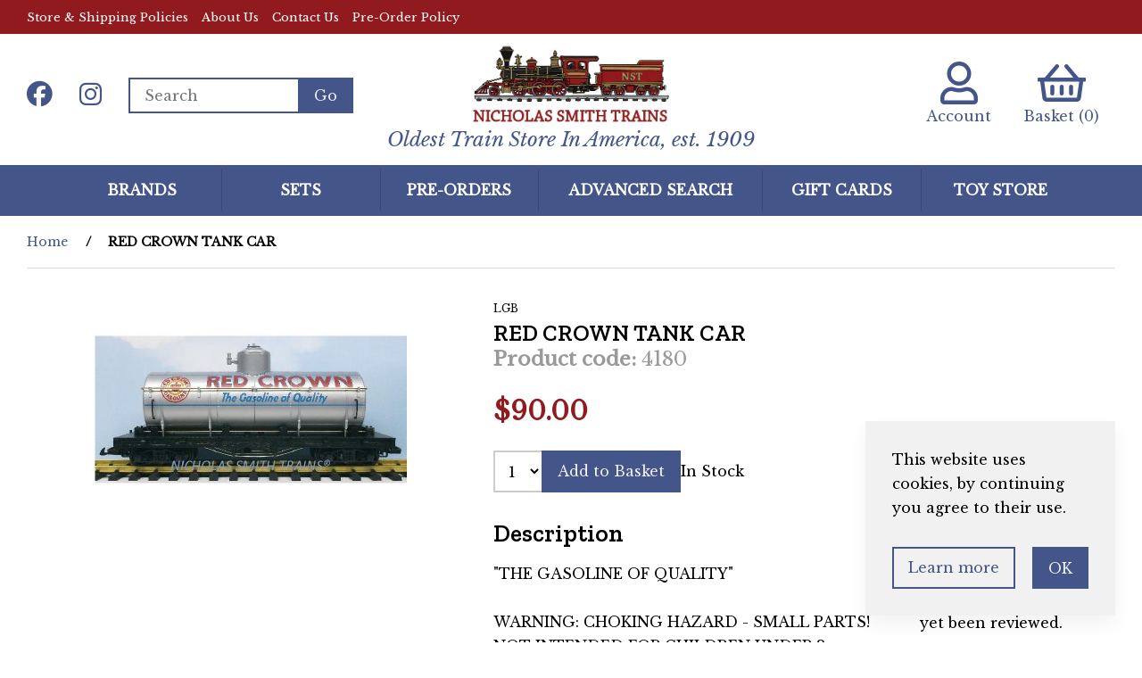

--- FILE ---
content_type: text/html; charset=UTF-8
request_url: https://www.nicholassmithtrains.com/RED-CROWN-TANK-CAR-LGB4180-18022/
body_size: 10660
content:
<!doctype html>
<html lang="en">
<head>
 <meta property="og:site_name" content="Nicholas Smith Trains"> <meta property="og:type" content="product"> <meta property="og:title" content="RED CROWN TANK CAR"> <meta property="og:image" content="https://www.nicholassmithtrains.comhttps://cdn.powered-by-nitrosell.com/product_images/1/103/LGB4180.JPG"> <meta property="og:description" content="G"> <meta property="product:price:amount" content="90.00"> <meta property="product:price:currency" content="USD">  <meta property="og:availability" content="instock">  <meta property="og:upc" content="4180">   <meta property="og:brand" content="LGB">   <link rel="canonical" href="https://www.nicholassmithtrains.com/RED-CROWN-TANK-CAR-LGB4180-18022/"/> <meta property="og:url" content="https://www.nicholassmithtrains.com/RED-CROWN-TANK-CAR-LGB4180-18022/">     <link rel="stylesheet" type="text/css" href="/store/assets/fonts/css/all.min.css"> <link rel="canonical" href="https://www.nicholassmithtrains.com/RED-CROWN-TANK-CAR-LGB4180-18022/"/>
<meta property="og:url" content="https://www.nicholassmithtrains.com/RED-CROWN-TANK-CAR-LGB4180-18022/"/>
<meta charset="utf-8">
<meta http-equiv="X-UA-Compatible" content="IE=edge">
<meta name="viewport" content="width=device-width, initial-scale=1.0, maximum-scale=5.0">
<title>RED CROWN TANK CAR - Nicholas Smith Trains</title>
<link rel="preconnect" href="https://cdn.powered-by-nitrosell.com"><link rel="dns-prefetch" href="https://cdn.powered-by-nitrosell.com"><meta name="description" content="G">
<meta name="keywords" content="RED CROWN TANK CAR, , , LGB, 15+, G SCALE, MAY Sale, 4180, buy, shop, order, store">
<meta name="google-site-verification" content="iPYdb0ocU-nRk-elG97GQtJozygQhs9yHgGnrft1KdU" />
<script>window.tsBaseUrl='https://www.nicholassmithtrains.com/store/search.asp?keyword=%2A'</script><link rel="stylesheet" type="text/css" href="https://cdn.powered-by-nitrosell.com/assets/alpha/assets/stylesheets/irs.css?1ca4c6d231763119906"/>      <script type="text/javascript">
        (function(i,s,o,g,r,a,m){i['GoogleAnalyticsObject']=r;i[r]=i[r]||function(){
        (i[r].q=i[r].q||[]).push(arguments)},i[r].l=1*new Date();a=s.createElement(o),
        m=s.getElementsByTagName(o)[0];a.async=1;a.src=g;m.parentNode.insertBefore(a,m)
        })(window,document,'script','//www.google-analytics.com/analytics.js','ga');
        ga('create', 'UA-56714134-1', 'auto', {'allowLinker': true});
        ga('require', 'linker');
        ga('linker:autoLink', ['nitrosell.com'], false, true);
        
        
            ga('send', 'pageview');
        
      </script>
    <link rel="preload" type="text/css" href="https://cdn.powered-by-nitrosell.com/assets/alpha/assets/fonts/css/fontawesome.min.css" as="style" onload="this.onload=null;this.rel='stylesheet'">
    <link rel="preload" type="text/css" href="https://cdn.powered-by-nitrosell.com/assets/alpha/assets/fonts/css/brands.min.css" as="style" onload="this.onload=null;this.rel='stylesheet'">
    <link rel="preload" type="text/css" href="https://cdn.powered-by-nitrosell.com/assets/alpha/assets/stylesheets/carousel.min.css" as="style" onload="this.onload=null;this.rel='stylesheet'">
    <link rel="stylesheet" type="text/css" href="https://cdn.powered-by-nitrosell.com/assets/alpha/assets/stylesheets/systemv3.css?1ca4c6d231763119906">
    <link rel="stylesheet" type="text/css" href="https://cdn.powered-by-nitrosell.com/public_html/1/103/themes/stylesheet.css?1ca4c6d231763119906">
    <link href="https://www.nicholassmithtrains.com/store/go/feed-whatsnew/" rel="alternate" type="application/rss+xml" title="New Products">
<link href="https://www.nicholassmithtrains.com/store/go/feed-promotion/" rel="alternate" type="application/rss+xml" title="Pre Order">
<link href="https://www.nicholassmithtrains.com/store/go/feed-specials/" rel="alternate" type="application/rss+xml" title="Special Offers!">
<script src="https://cdn.powered-by-nitrosell.com/assets/alpha/assets/js/systemv3.js?1ca4c6d231763119906"></script>
<script src="https://cdn.powered-by-nitrosell.com/assets/alpha/assets/js/productv3.js?1ca4c6d231763119906"></script>
<script src="https://cdn.powered-by-nitrosell.com/assets/alpha/assets/js/elevatezoom.js?1ca4c6d231763119906"></script>
<script src="https://cdn.powered-by-nitrosell.com/assets/alpha/assets/js/typesensefilteredsearch.js?1ca4c6d231763119906"></script>
<script src="https://cdn.powered-by-nitrosell.com/assets/alpha/assets/js/pfs_price_slider.js?1ca4c6d231763119906"></script>
<script> var  template = "defaultv3"</script><!-- GA4 HEADER START -->
<script async src="https://www.googletagmanager.com/gtag/js?id=G-6VNXLDQHL4"></script>
                <script>
                  window.dataLayer = window.dataLayer || [];
                  function gtag(){dataLayer.push(arguments);};
                  
                  
                  nsc(document).ready(function() {
                    gtag('js', new Date());
                    gtag('config', 'G-6VNXLDQHL4', {"currency":"USD"});
                    gtag('event', 'screen_view', {"send_to":"G-6VNXLDQHL4","screen_name":"RED CROWN TANK CAR"});
                  });
                  </script>

      <script>
        nsc(document).ready(function () {
          gtag('event', 'view_item', {"send_to":"G-6VNXLDQHL4","items":[{"item_id":"4180","item_name":"RED CROWN TANK CAR","price":90,"item_brand":"LGB"}],"value":"90.00"});
        });
      </script>

      <script>
        function getQuantity() {
          let nQuantity  = nsc('#quantity').val();
          let nParsedQty = parseInt(nQuantity) || 1;
          
          return nParsedQty;
        }
        
        nsc(document).on('click', '.add-to-cart, #add-to-basket-button', function () {
          let nQuantity       = getQuantity();
          let objData         = {"send_to":"G-6VNXLDQHL4","items":[]};
          let fValue          = (90 * nQuantity).toFixed(2);
          let objItem         = {"item_id":"4180","item_name":"RED CROWN TANK CAR","price":90,"item_brand":"LGB"};
          objItem['quantity'] = nQuantity;
          objData['value']    = fValue;
          objData.items.push(objItem);

          gtag('event', 'add_to_cart', objData);
        });
        
        nsc(document).on('click', '.add-to-list, .add-to-registry, #add-to-registry-button, #add-to-list-button', function () {
          let nQuantity       = getQuantity();
          let objData         = {"send_to":"G-6VNXLDQHL4","items":[]};
          let fValue          = (90 * nQuantity).toFixed(2);
          let objItem         = {"item_id":"4180","item_name":"RED CROWN TANK CAR","price":90,"item_brand":"LGB"};
          objItem['quantity'] = nQuantity;
          objData['value']    = fValue;
          objData.items.push(objItem);
          gtag('event', 'add_to_wishlist', objData);
        });
      </script>

 <!-- GA4 HEADER END -->
<link rel="icon" href="/favicon.ico" type="image/x-icon">
<style> @media screen and (min-width: 651px) { #nav .Horizontal_Nav_Menu .brands-list .level_2.container { column-width: 140px; font-size: 12px; max-width: 100%; width: 100%; } .Horizontal_Nav_Menu .level_2-container { width: 90%; left: 5%; background: rgb(67 85 137 / 92%); } #nav .level_1 > li.CONTENT_20010 { flex: 2 0 22%; } #promo-boxes .slide:nth-child(16) { display: none; } } @media screen and (max-width: 800px) { .zoomWindowContainer > * { top: 70vw !important; left: 0 !important; max-width: 100% !important; } }
</style>
<script src="https://cdn.powered-by-nitrosell.com/public_html/1/103/themes/popup-cart.js"></script>
<link rel="stylesheet" type="text/css" href="/themes/popup-cart.css"> </head>
<body class="t-default wholepage page-product">
   <header> <div class="topbar"> <div class="container flex -ac -jsb"> <nav class="tablinks"> <ul id="Header_menu" class="nscMenu nscMenuContainerLevel-1 Header_menu level_1 Horizontal_Menu">  <li class="CONTENT_210 ">  <a href="/store/content/210/Store-%26-Shipping-Policies/"> Store & Shipping Policies  </a>   </li>  <li class="PAGE_TYPE_ABOUTUS_2 ">  <a href="/about-us/"> About Us  </a>   </li>  <li class="PAGE_TYPE_HOME_3 ">  <a href="/contact-us/"> Contact Us  </a>   </li>  <li class="CONTENT_22177 ">  <a href="/store/content/22177/Pre-Order-Policy/"> Pre-Order Policy  </a>   </li> </ul>  </nav>  </div> </div> <div id="site-header" class="container flex -ac">  <div class="widget social flex -n -ac">  <a rel="noopener" href="https://www.facebook.com/Nicholassmithtrains/" target="_blank" title="Facebook Social Link"> <i class="fab fa-facebook" aria-label="Facebook Link"></i> </a>     <a rel="noopener" href="https://www.instagram.com/explore/locations/46437734/" target="_blank" title="Instagram Social Link"> <i class="fab fa-instagram" aria-label="Instagram Link"></i> </a>    <div class="findPanel"> <form name="quick_find" id="quick-find" method="post" action="/store/search.asp"> <div class="form-group flex -n"> <input type="hidden" id="stripasteriskinkeywords" value="0">  <label for="headersearchbox" class="visuallyhidden">Search</label> <input aria-label="Search for products" type="text" id="headersearchbox" class="form-control typeahead" placeholder="Search"> <input aria-label="Submit Search" type="button" id="quick_find_submit" value="Go" class="btn btn-primary">  </div> </form> </div> </div>  <a href="/" id="logo"> <img src="https://cdn.powered-by-nitrosell.com/store_images/1/103/logo.jpg" alt="Nicholas Smith Trains logo"> <em>Oldest Train Store In America, est. 1909</em> </a> <div class="header-group flex"> <div class="account space-l">  <a href="/store/go/login/" class="btn btn-invisible btn-icon" data-target="#login-register"><i class="far fa-user"></i> Account</a> 

<div id="login-register" class="arrow-box target"> <div class="grid-2"> <form action="https://www.nicholassmithtrains.com/store/go/login/" method="post" name="frmLogin" id="frmLogin" class="basic"> <input class="form-control" aria-label="Username or e-mail" type="text" size="5" maxlength="50" name="account" id="eleaccount" value="" placeholder='Username' onkeypress="submitOnEnter('frmLogin', event)"> <input class="form-control" aria-label="Password" type="password" name="password" id="elepassword" size="5" maxlength="30" value="" placeholder='Password' onkeypress="submitOnEnter('frmLogin', event)" autocomplete="off">  <a href="javascript:document.forms.frmLogin.submit();" class="btn btn-primary" id="login-button">Sign In</a> <a href="/store/member.asp?action=forgotpassword" class="password-link">forgot your password?</a>  </form> <div class="register -txt-c"> <i class="fa fa-user icon-2x icon-circle"></i> <strong>New Customer?</strong> <p>Creating a new account is quick and easy.</p> <a href="/store/member.asp?action=register" class="btn btn-default" id="register-button">Create Account</a> </div> </div>
</div> <!--END:LOGIN PANEL-->

  </div> <div class="cart space-l"> <div id='nsc_cart_container'>  <!--START:CART--> <a href="#" class="btn btn-invisible btn-icon" data-name="Basket" data-target="#cart"> <i class="far fa-shopping-basket"></i> Basket (0)
</a> <div class="magic-cart arrow-box target" id="cart">
 <p class="-txt-c cartEmptyBasket">Your basket is empty.</p> </div> </div> </div> <a href="#menu" class="btn btn-invisible btn-icon" id="menu-button" data-target="#main-nav" aria-label="Menu"> <i class="far fa-bars"></i> Menu </a> <a href="#search-box" class="btn btn-invisible btn-icon" id="search-button" data-target="#search-box" aria-label="Search"> <i class="far fa-search"></i> Search </a> </div> </div> <div id="nav"> <div class="container"> <script>
<!--
var arrSelectedNavAttr = {"department":{"type":"department", "id":"283"}};
-->
</script>
<nav id="main-nav"> <ul id="Store_Navigation" class="nscMenu nscMenuContainerLevel-1 Store_Navigation level_1 Horizontal_Nav_Menu">  <li class="NONLINKTITLE brands-list">  <span> <strong>Brands</strong>  </span>   <div class="level_2-container"> <ul class="level_2 container">   <li class="DEPARTMENT_69 ">  <a href="/store/department/69/ACCURAIL/"> ACCURAIL  </a>   </li>    <li class="DEPARTMENT_319 ">  <a href="/store/department/319/AMERICAN-FLYER/"> AMERICAN FLYER  </a>   </li>    <li class="DEPARTMENT_4 ">  <a href="/store/department/4/ARISTO-CRAFT/"> ARISTO CRAFT  </a>   </li>    <li class="DEPARTMENT_36 ">  <a href="/store/department/36/ARTTISTA-FIGURES/"> ARTTISTA FIGURES  </a>   </li>    <li class="DEPARTMENT_9 ">  <a href="/store/department/9/ATHEARN/"> ATHEARN  </a>   </li>    <li class="DEPARTMENT_10 ">  <a href="/store/department/10/ATLAS/"> ATLAS  </a>   </li>    <li class="DEPARTMENT_260 ">  <a href="/store/department/260/ATLAS-O/"> ATLAS O  </a>   </li>    <li class="DEPARTMENT_7 ">  <a href="/store/department/7/BACHMANN/"> BACHMANN  </a>   </li>    <li class="DEPARTMENT_256 ">  <span> <strong></strong>  </span>   </li>    <li class="DEPARTMENT_274 ">  <a href="/store/department/274/BLMA-MODELS/"> BLMA MODELS  </a>   </li>    <li class="DEPARTMENT_262 ">  <a href="/store/department/262/BLUFORD-SHOPS/"> BLUFORD SHOPS  </a>   </li>    <li class="DEPARTMENT_308 ">  <a href="/store/department/308/BOOKS-%26-CALENDARS/"> BOOKS & CALENDARS  </a>   </li>    <li class="DEPARTMENT_14 ">  <a href="/store/department/14/BOWSER/"> BOWSER  </a>   </li>    <li class="DEPARTMENT_270 ">  <a href="/store/department/270/BREKINA-HO-VEHICLES/"> BREKINO HO  </a>   </li>    <li class="DEPARTMENT_228 ">  <a href="/store/department/228/BRIDGEWERKS/"> BRIDGEWERKS  </a>   </li>    <li class="DEPARTMENT_183 ">  <a href="/store/department/183/BROADWAY-LIMITED/"> BROADWAY LIMITED  </a>   </li>    <li class="DEPARTMENT_43 ">  <a href="/store/department/43/BUSCH/"> BUSCH  </a>   </li>    <li class="DEPARTMENT_144 ">  <a href="/store/department/144/CABOOSE-INDUSTRIES/"> CABOOSE IND  </a>   </li>    <li class="DEPARTMENT_251 ">  <a href="/store/department/251/CAL-SCALE/"> CAL SCALE  </a>   </li>    <li class="DEPARTMENT_46 ">  <a href="/store/department/46/CHOOCH-ENTERPRISES-INC/"> CHOOCH INC  </a>   </li>    <li class="DEPARTMENT_373 ">  <a href="/store/department/373/CHRISTMAS/"> CHRISTMAS  </a>   </li>    <li class="DEPARTMENT_122 ">  <a href="/store/department/122/CLASSIC-METAL-WORKS/"> CLASS MTL WRKS  </a>   </li>    <li class="DEPARTMENT_269 ">  <a href="/store/department/269/DALLEE/"> DALLEE  </a>   </li>    <li class="DEPARTMENT_378 ">  <a href="/store/department/378/DISNEY/"> DISNEY  </a>   </li>    <li class="DEPARTMENT_234 ">  <a href="/store/department/234/DELUXE-INNOVATIONS/"> DLX INNOVATION  </a>   </li>    <li class="DEPARTMENT_47 ">  <a href="/store/department/47/DESIGN-PRESERVATION-MODELS/"> DPM  </a>   </li>    <li class="DEPARTMENT_218 ">  <a href="/store/department/218/EXCELLE-LUBRICANTS/"> EXCELLE LUB  </a>   </li>    <li class="DEPARTMENT_54 ">  <a href="/store/department/54/FALLER/"> FALLER  </a>   </li>    <li class="DEPARTMENT_244 ">  <span> <strong></strong>  </span>   </li>    <li class="DEPARTMENT_15 ">  <a href="/store/department/15/GAR-GRAVES-TRACK/"> GAR-GRAVES TRACK  </a>   </li>    <li class="DEPARTMENT_242 ">  <a href="/store/department/242/GRAND-CENTRAL-GEMS/"> GRAND CENTRAL GEMS  </a>   </li>    <li class="DEPARTMENT_303 ">  <span> <strong></strong>  </span>   </li>    <li class="DEPARTMENT_285 ">  <a href="/store/department/285/GREENLIGHT-COLLECTIBLES/"> GREENLIGHT  </a>   </li>    <li class="DEPARTMENT_376 ">  <a href="/store/department/376/HALLOWEEN/"> HALLOWEEN  </a>   </li>    <li class="DEPARTMENT_219 ">  <a href="/store/department/219/HERPA/"> HERPA  </a>   </li>    <li class="DEPARTMENT_279 ">  <a href="/store/department/279/HI-TECH-DETAILS/"> HI-TECH DETAILS  </a>   </li>    <li class="DEPARTMENT_119 ">  <a href="/store/department/119/HOBITS/"> HOBITS  </a>   </li>    <li class="DEPARTMENT_109 ">  <a href="/store/department/109/IMEX/"> IMEX  </a>   </li>    <li class="DEPARTMENT_39 ">  <a href="/store/department/39/IHC/"> IHC  </a>   </li>    <li class="DEPARTMENT_281 ">  <span> <strong></strong>  </span>   </li>    <li class="DEPARTMENT_205 ">  <a href="/store/department/205/INTERMOUNTAIN-RAILWAY/"> INTERMOUNTAIN  </a>   </li>    <li class="DEPARTMENT_203 ">  <span> <strong></strong>  </span>   </li>    <li class="DEPARTMENT_265 ">  <a href="/store/department/265/JTT-SCENERY/"> JTT SCENERY  </a>   </li>    <li class="DEPARTMENT_17 ">  <a href="/store/department/17/KADEE/"> KADEE  </a>   </li>    <li class="DEPARTMENT_37 ">  <a href="/store/department/37/KATO/"> KATO  </a>   </li>    <li class="DEPARTMENT_42 ">  <a href="/store/department/42/KIBRI/"> KIBRI  </a>   </li>    <li class="DEPARTMENT_58 ">  <a href="/store/department/58/LEISURETIME-PRODUCTS/"> LEISURETIME  </a>   </li>    <li class="DEPARTMENT_5 ">  <a href="/store/department/5/LGB/"> LGB  </a>   </li>    <li class="DEPARTMENT_13 ">  <a href="/store/department/13/LIFE-LIKE/"> LIFE LIKE  </a>   </li>    <li class="DEPARTMENT_3 ">  <a href="/store/department/3/LIONEL-TRAINS/"> LIONEL TRAINS  </a>   </li>    <li class="DEPARTMENT_70 ">  <span> <strong></strong>  </span>   </li>    <li class="DEPARTMENT_20 ">  <a href="/store/department/20/MARKLIN/"> MARKLIN  </a>   </li>    <li class="DEPARTMENT_159 ">  <a href="/store/department/159/MCHENRY-COUPLERS/"> MCHENRY COUPLERS  </a>   </li>    <li class="DEPARTMENT_359 ">  <span> <strong></strong>  </span>   </li>    <li class="DEPARTMENT_74 ">  <a href="/store/department/74/MICRO-TRAINS/"> MICRO TRAINS  </a>   </li>    <li class="DEPARTMENT_72 ">  <a href="/store/department/72/MINIATRONICS/"> MINIATRONICS  </a>   </li>    <li class="DEPARTMENT_8 ">  <a href="/store/department/8/MODEL-POWER/"> MODEL POWER  </a>   </li>    <li class="DEPARTMENT_300 ">  <a href="/store/department/300/MODEL-RAIL-STUFF/"> MODEL RAIL STUFF  </a>   </li>    <li class="DEPARTMENT_346 ">  <a href="/store/department/346/MONROE-MODELS/"> MONROE MODELS  </a>   </li>    <li class="DEPARTMENT_50 ">  <a href="/store/department/50/MOUNTAINS-IN-MINUTES/"> MOUNTAINS IN MIN  </a>   </li>    <li class="DEPARTMENT_23 ">  <a href="/store/department/23/MRC/"> MRC  </a>   </li>    <li class="DEPARTMENT_6 ">  <a href="/store/department/6/MTH-TRAINS/"> MTH TRAINS  </a>   </li>    <li class="DEPARTMENT_133 ">  <a href="/store/department/133/MIDWEST/"> MIDWEST  </a>   </li>    <li class="DEPARTMENT_293 ">  <a href="/store/department/293/NCE-NORTH-COAST-ENGINEERING/"> NCE  </a>   </li>    <li class="DEPARTMENT_165 ">  <a href="/store/department/165/NMRA/"> NMRA  </a>   </li>    <li class="DEPARTMENT_63 ">  <span> <strong></strong>  </span>   </li>    <li class="DEPARTMENT_255 ">  <span> <strong></strong>  </span>   </li>    <li class="DEPARTMENT_317 ">  <a href="/store/department/317/O-LINE-REPRODUCTIONS/"> O LINE REPRODUCTIONS  </a>   </li>    <li class="DEPARTMENT_309 ">  <a href="/store/department/309/OXFORD-VEHICLES/"> OXFORD VEHICLES  </a>   </li>    <li class="DEPARTMENT_45 ">  <a href="/store/department/45/PECO/"> PECO  </a>   </li>    <li class="DEPARTMENT_201 ">  <a href="/store/department/201/PIKESTUFF/"> PIKESTUFF  </a>   </li>    <li class="DEPARTMENT_25 ">  <a href="/store/department/25/PIKO/"> PIKO  </a>   </li>    <li class="DEPARTMENT_12 ">  <a href="/store/department/12/POLA/"> POLA  </a>   </li>    <li class="DEPARTMENT_377 ">  <a href="/store/department/377/POLAR-EXPRESS/"> POLAR EXPRESS  </a>   </li>    <li class="DEPARTMENT_134 ">  <a href="/store/department/134/PRECISION-PRODUCTS/"> PRECISION  </a>   </li>    <li class="DEPARTMENT_26 ">  <a href="/store/department/26/PREISER/"> PREISER  </a>   </li>    <li class="DEPARTMENT_210 ">  <a href="/store/department/210/RAPIDO/"> RAPIDO  </a>   </li>    <li class="DEPARTMENT_213 ">  <a href="/store/department/213/READY-MADE-TRAINS/"> READY MADE TRAINS  </a>   </li>    <li class="DEPARTMENT_176 ">  <a href="/store/department/176/DUQUESNE-SCENIC-BACKDROPS/"> REALISTIC BKGRD  </a>   </li>    <li class="DEPARTMENT_236 ">  <span> <strong></strong>  </span>   </li>    <li class="DEPARTMENT_28 ">  <span> <strong></strong>  </span>   </li>    <li class="DEPARTMENT_297 ">  <a href="/store/department/297/RIVER-POINT-MODELS/"> RIVER POINT MODELS  </a>   </li>    <li class="DEPARTMENT_171 ">  <a href="/store/department/171/RIX-RAX-PRODUCTS/"> RIX RAX PRODUCTS  </a>   </li>    <li class="DEPARTMENT_91 ">  <a href="/store/department/91/ROSS-CUSTOM-SWITCHES/"> ROSS CUSTOM SWITCHES  </a>   </li>    <li class="DEPARTMENT_90 ">  <a href="/store/department/90/ROUNDHOUSE-PRODUCTS/"> ROUNDHOUSE  </a>   </li>    <li class="DEPARTMENT_312 ">  <a href="/store/department/312/SCHUCO-HO-VEHICLES/"> SCHOCO HO  </a>   </li>    <li class="DEPARTMENT_320 ">  <a href="/store/department/320/SOUNDTRAXX/"> SOUNDTRAXX  </a>   </li>    <li class="DEPARTMENT_68 ">  <a href="/store/department/68/STEWART-HOBBIES/"> STEWART HOBBIES  </a>   </li>    <li class="DEPARTMENT_273 ">  <span> <strong></strong>  </span>   </li>    <li class="DEPARTMENT_374 ">  <a href="/store/department/374/THOMAS-THE-TANK/"> THOMAS THE TANK  </a>   </li>    <li class="DEPARTMENT_253 ">  <a href="/store/department/253/TICHY-TRAIN-GROUP/"> TICHY TRAIN GROUP  </a>   </li>    <li class="DEPARTMENT_252 ">  <a href="/store/department/252/TOMAR/"> TOMAR  </a>   </li>    <li class="DEPARTMENT_123 ">  <a href="/store/department/123/TOMIX/"> TOMIX  </a>   </li>    <li class="DEPARTMENT_306 ">  <a href="/store/department/306/TOOLS/"> TOOLS  </a>   </li>    <li class="DEPARTMENT_289 ">  <a href="/store/department/289/TRAINWORX/"> TRAINWORX  </a>   </li>    <li class="DEPARTMENT_180 ">  <a href="/store/department/180/TRIX/"> TRIX  </a>   </li>    <li class="DEPARTMENT_11 ">  <a href="/store/department/11/USA-TRAINS/"> USA TRAINS  </a>   </li>    <li class="DEPARTMENT_30 ">  <span> <strong></strong>  </span>   </li>    <li class="DEPARTMENT_31 ">  <a href="/store/department/31/WALTHERS/"> WALTHERS  </a>   </li>    <li class="DEPARTMENT_92 ">  <span> <strong></strong>  </span>   </li>    <li class="DEPARTMENT_102 ">  <a href="/store/department/102/WILLIAMS/"> WILLIAMS  </a>   </li>    <li class="DEPARTMENT_110 ">  <a href="/store/department/110/WIRE-WORKS/"> WIRE WORKS  </a>   </li>    <li class="DEPARTMENT_33 ">  <a href="/store/department/33/WOODLAND-SCENICS/"> WOODLAND SCENICS  </a>   </li>    <li class="DEPARTMENT_233 ">  <a href="/store/department/233/YESTERYEAR-MODELS/"> YESTERYEAR MODELS  </a>   </li>                 </ul> </div>  </li>  <li class="NONLINKTITLE r">  <span> <strong>SETS</strong>  </span>   <div class="level_2-container"> <ul class="level_2 container">                                                                                                                                                                                                                   <li class="PAGE_TYPE_THEME_G_Sets ">  <a href="/theme/G-Sets/"> G Sets  </a>   </li>    <li class="PAGE_TYPE_THEME_HO_Sets ">  <a href="/theme/HO-Sets/"> HO Sets  </a>   </li>    <li class="PAGE_TYPE_THEME_N_Sets ">  <a href="/theme/N-Sets/"> N Sets  </a>   </li>    <li class="PAGE_TYPE_THEME_O_Sets ">  <a href="/theme/O-Sets/"> O Sets  </a>   </li>    <li class="PAGE_TYPE_THEME_On30_Sets ">  <a href="/theme/On30-Sets/"> On30 Sets  </a>   </li>    <li class="PAGE_TYPE_THEME_S_Sets ">  <a href="/theme/S-Sets/"> S Sets  </a>   </li>    <li class="PAGE_TYPE_THEME_Z_Set ">  <span> <strong></strong>  </span>   </li>   </ul> </div>  </li>  <li class="URL">  <a href="https://www.nicholassmithtrains.com/store/search.asp?product_weblinxcustomtext14=preorder"> Pre-Orders  </a>   </li>  <li class="CONTENT_20010 ">  <a href="/store/content/20010/Advanced-Search/"> Advanced Search  </a>   </li>  <li class="URL">  <a href="https://www.nicholassmithtrains.com/Web-Gift-Card-9000-115147/"> GIFT CARDS  </a>   </li>  <li class="URL">  <a href="https://www.nicholassmithtoys.com/store/"> Toy Store  </a>   </li> </ul> </nav> </div> </div>
</header>  <main class="container">  <ol class="breadcrumb"> <li><a href="/">Home</a></li>   <li class="active"> RED CROWN TANK CAR </li>   </ol>   <section class="pagebody-wrapper"> <div class="pagebody-container">       <div class="content"></div>      <script language="javascript" type="text/javascript">
      <!--
      var sNSCImagePath             = "https://cdn.powered-by-nitrosell.com/product_images/1/103/";
      var sEnabledViews             = "";
      var bOutOfStockVisualsEnabled = 0;
      var bUseRegularPrice          = 0;
      var w = 1024;
      function is800x600() {
        if (window.innerWidth)
          w = window.innerWidth; //Mozilla
        else if (document.documentElement.clientWidth)
          w = document.documentElement.clientWidth;    // IE6
        else if (document.body.clientWidth)
          w = document.body.clientWidth;  //DHTML compliant
        return (w < 860);
      }
    //-->
    </script>
      <div id="productbody">
      <div class="row"> <div class="grid-12 t-grid-2 s-grid-1">  <div class="span-5 t-span-1 s-span-full product-left product-image">  <div class="main-image">  <span> <span class="flags badge -top -left">     </span> <img class="image" alt="RED CROWN TANK CAR" src="https://cdn.powered-by-nitrosell.com/product_images/1/103/LGB4180.JPG" id="productphoto" name="productphoto"> <script>var originalProductImage = 'LGB4180.JPG';var arrProductImages = [];arrProductImages.push({name: 'RED CROWN TANK CAR', alt: 'RED CROWN TANK CAR', href: getProductImageSource('large')});</script> </span>  </div>     </div>   <div class="span-7 t-span-1 s-span-full product-right" itemscope itemtype="https://schema.org/Product"> <span class="brand">LGB</span> <h1 itemprop="name">RED CROWN TANK CAR</h1> <span class="product-code" style="font-size: 1.4em"><strong>Product code:</strong> 4180</span>    <div class="pricing-details">  <s class="text-pricestrike"></s> <strong class="priceCurrent">$90.00</strong> <span class="priceSave"></span>  </div>    <div class="row"> <div class="col-sm-12"> <form action="/store/store.asp" onsubmit="return validateQty('Invalid quantity chosen - please enter a valid quantity','Sorry, this product is out of stock.','Please enter a lower quantity.');" method="post" name="frmMain" id="frmMain" enctype="application/x-www-form-urlencoded">       <script type="text/javascript"><!--
        var bLimitInStockPurchases = true;
        
        if (arrMatrix) {
          nsc.extend(arrMatrix, {"_18022":{"product_stock":"3"}});
        } else {
          var arrMatrix = {"_18022":{"product_stock":"3"}};
        }
      </script>
         <div id="buy-info">       <div class="flex -ac -wrap"> <div class="productAdd"> <div class="form-group form-inline"> <input type="hidden" name="category" value="1278" /> <input type="hidden" name="prodcode" id="prodcode" value="18022" /> <input type="hidden" name="action" value="add_product" />  <label for="quantity" class="visuallyhidden">Quantity</label><select name="quantity" id="quantity" class="qty form-control" ><option selected="selected" value="1">1</option><option value="2">2</option><option value="3">3</option></select>  <a href="javascript:void(0)" onclick="if (validateQty('Invalid quantity chosen - please enter a valid quantity','Sorry, this product is out of stock.','Please enter a lower quantity.')) { nsc.fn.addToBasket($('#prodcode').val(), $('#quantity').val()); return false; }" class="btn btn-lg btn-primary add-to-cart">Add to Basket</a>   </div> </div>   <div class="product-availability">  <label>In Stock </label>   </div>  </div> </div>  <input type="hidden" name="fromproduct" value="1" /> </form> </div><!--col-sm-12--> </div><!--row-->   <div class="col-xs-12"> <ul class="nav nav-tabs" role="tablist">    </ul> <div class="grid-3 t-grid-1"> <section role="tabpanel" class="span-2 tab-pane fade in active" id="description"> <h2>Description</h2>   <div id="layer_field_1"> <div class="text-product-desc">"THE GASOLINE OF QUALITY"<br />
<br />
WARNING: CHOKING HAZARD - SMALL PARTS! NOT INTENDED FOR CHILDREN UNDER 3.</div> </div>   </section> <section role="tabpanel" class="tab-pane fade" id="reviews"> <h3>Reviews</h3>  <div id="productreviews"> <h4 id="customer-reviews-heading" class="reviews-heading">Customer Reviews</h4>  <p>This product has not yet been reviewed.</p>  </div>  <div id="reviewlogin"> <form name="login-redirect" id="login-redirect" method="post" action="/store/go/login/"></form> <form name="register-redirect" id="register-redirect" method="post" action="/store/member.asp?action=register"></form> <h4 class="reviews-heading" id="write-review-heading">Write a Review</h4> <p>Please <a href="/store/go/login/">login</a> or <a href="/store/go/register/">register</a> to write a review for this product.</p><br /><br /> </div>  </section>  <!-- displaying the accessory panel --> <div role="tabpanel" class="tab-pane fade" id="contenttab-specialoffer"> </div>  <!-- end accessory panel --> <!-- displaying the accessory panel -->  <div role="tabpanel" class="tab-pane fade" id="contenttab-accessory">  <div class="store-navigation"> <!-- the container for department and category -->  </div> <!-- end of dept/cat container -->  </div>  <!-- end accessory panel --> </div><!--tab-content-->   <div id="socialFooter"> <h5>Share: </h5>  <a class="shareFB" href="http://www.facebook.com/share.php?u=%2FRED-CROWN-TANK-CAR-LGB4180-18022%2F&title=RED CROWN TANK CAR" target="SocialShareWindow" onclick="openRequestedPopup(this.href); return false;" title="This link will create a new window or will re-use an already opened one"> <span class="fab fa-facebook-square" aria-hidden="true"><span class="visuallyhidden">Share on Facebook</span></span> </a> &nbsp;   <a class="shareTweet" href="http://twitter.com/intent/tweet?status=RED CROWN TANK CAR+%2FRED-CROWN-TANK-CAR-LGB4180-18022%2F" target="SocialShareWindow" onclick="openRequestedPopup(this.href); return false;" title="This link will create a new window or will re-use an already opened one"> <span class="fab fa-twitter" aria-hidden="true"><span class="visuallyhidden">Share on Twitter</span></span> </a> &nbsp;   <a class="sharePin" href="http://pinterest.com/pin/create/bookmarklet/?media=https://www.nicholassmithtrains.comhttps://cdn.powered-by-nitrosell.com/product_images/1/103/LGB4180.JPG&url=%2FRED-CROWN-TANK-CAR-LGB4180-18022%2F&is_video=false&description=RED CROWN TANK CAR" target="SocialShareWindow" onclick="openRequestedPopup(this.href); return false;" title="This link will create a new window or will re-use an already opened one"> <span class="fab fa-pinterest" aria-hidden="true"><span class="visuallyhidden">Share on Pinterest</span></span> </a> &nbsp;   <a href="javascript:tellAFriend()" id="tell-a-friend-link"><span class="fa fa-envelope" aria-hidden="true"><span class="visuallyhidden">Tell a friend</span></span></a> <form action="/store/go/tell-a-friend/" method="post" id="frmTell"> <input type="hidden" id="product_id" name="product_id" /> </form>  </div>    </div>     <script type="text/javascript"><!--
      var bLimitInStockPurchases = true;

      if (arrMatrix) {
        nsc.extend(arrMatrix, {"_18022":{"product_stock":"3"}});
      } else {
        var arrMatrix = {"_18022":{"product_stock":"3"}};
      }
    </script>
     </div> </div> </div>
 <script> // switch to reviews tab if redirected from review request email switchToReviewsTab();
</script> </div>   </section>  </main>
<footer> <div class="container-m"> <nav class="tablinks"> <ul id="Footer_menu" class="nscMenu nscMenuContainerLevel-1 Footer_menu level_1 Horizontal_Menu">  <li class="CONTENT_210 ">  <a href="/store/content/210/Store-%26-Shipping-Policies/"> Store & Shipping Policies  </a>   </li>  <li class="PAGE_TYPE_HOME_3 ">  <a href="/contact-us/"> Contact Us  </a>   </li> </ul>  </nav> <div class="grid-4 t-grid-2 gap-top"> <div class="widget contact"> <p><i class="fas fa-map-marker-alt" aria-hidden="true"></i>2343 West Chester Pike<br>Broomall, PA 19008<br>United States</p> <p><i class="fas fa-phone" aria-hidden="true"></i><a href="tel:610.353.8585">610.353.8585</a></p> </div> <div class="widget -txt-c"> <h4>Safe Shopping</h4> <div class="not-clickable"> <button class="btn btn-default btn-sm disabled"><span class="fa fa-lock"></span> &nbsp; SSL Certified</button> </div> </div> <div class="widget -txt-c"> <h4>We Accept</h4> <i class='fab fa-cc-visa fa-2x '></i> <i class='fab fa-cc-mastercard fa-2x '></i> <i class='fab fa-cc-discover fa-2x '></i>  </div> <div class="widget"> <h4>Join our Mailing List</h4> <div class="mail-signup flex -ac"> <i class="fa fa-envelope"></i> <form class="flex form-inline mailingListDiv" name="ccoptin" action="http://visitor.r20.constantcontact.com/d.jsp" target="_blank" method="post"> <input type="hidden" name="llr" value="sa6dmvjab"> <input type="hidden" name="m" value="1109892658194"> <input type="hidden" name="p" value="oi"> <input type="text" class = "form-control" name="ea" size="20" value="Email"> <input type="submit" name="go" value="Go" class="submit btn btn-default"> </form> </div> </div> </div> <div class="row"> <p class="footerCredits -txt-c">© <span class="current-year">2025</span> Nicholas Smith Trains <i>·</i> Powered by <a href='https://www.websell.io/'>WebSell</a><script defer src="https://cdn.powered-by-nitrosell.com/assets/alpha/assets/js/carousel.min.js"></script><script src='https://apis.google.com/js/platform.js' defer>{lang: 'en-GB', parsetags: 'explicit'}</script><script type='text/javascript' src='//assets.pinterest.com/js/pinit.js'></script></p> </div> </div> <!-- GA4 FOOTER START -->
<script>window.ga4carousels = {"Special Offers":"specialoffer","Pre-Orders":"promotion","New Products":"newproduct","Related Items":"itemrelatedbytheme","Recently Viewed Items":"recentlyvieweditems","Home Page Slider":"homepageslider","Carousel Title":"Sets","Scale O":"scaleO","Scale HO":"scaleHO","Scale G":"scaleG","Scale N":"scaleN","Scale S":"scaleS","Social Media":"SocialMedia"};</script>
      <script>
        nsc(document).on('click', '.owl-item .btn-primary', function () {
          let sId        = nsc(this).attr('id');
          let arrData    = sId.split('-');
          let nId        = arrData[arrData.length -1];
          var nQuantity  = '1';
          
          if (nId != '') {
            var objData  = {"send_to":"G-6VNXLDQHL4","items":[]};
            setTimeout(function () {
              nsc.post('/store/ajax/productinfo.nsc', {productid: nId}, function (objResponse) {
                if (!nsc.trim(objResponse)) {   
                  console.log('Id ' + nId + ' not found in items');
                } else {
                  let objItem         = objResponse;
                  let fPrice          = objItem['price'];
                  objItem['quantity'] = nQuantity;
                  objData.items.push(objItem);
                  objData['value'] = fPrice;
                  gtag('event', 'add_to_cart', objData);
                }
              }, 'json');
            }, 2000);
          }             
        });
            
      </script>

      <script>
        nsc(document).ready(function () {
          nsc(document).on('click', '.owl-item a', function() {
            event.preventDefault();
            var sUrl          = nsc(this).attr('href');
            let sItemId       =  nsc(this).closest('.owl-item').find('.btn-primary').attr('id');
            let sCarouselName = nsc(this).closest('.product-carousel-wrapper').find('h3').text();
            
            if (typeof sItemId == 'undefined' || sItemId.length < 8) {
              window.location.href = sUrl;
              return;
            }
            
            let arrData    = sItemId.split('-');
            
            if (arrData.length < 3) {
              window.location.href = sUrl;
              return;
            }
            
            let nId                   = arrData[arrData.length -1];
            var objData               = {"send_to":"G-6VNXLDQHL4","items":[]};
            objData['item_list_name'] = sCarouselName;
            
            var objPromoData               = {"send_to":"G-6VNXLDQHL4","creative_slot":"Product Carousel","items":[]};
            objPromoData['promotion_name'] = sCarouselName;
            
            if (typeof window.ga4carousels == 'undefined')
              window.ga4carousels = {};
            
            if (sCarouselName in window.ga4carousels)
              objPromoData['promotion_id'] = window.ga4carousels[sCarouselName];
            else
              objPromoData['promotion_id'] = sCarouselName.replace(/\s/g, '');
  
            if (typeof nId == 'undefined' || nId.length < 1) {
              window.location.href = sUrl;
              return;
            }
            
            nsc.post('/store/ajax/productinfo.nsc', {productid: nId}, function (objResponse) {
              if (!nsc.trim(objResponse)) {   
                console.log('Id ' + nId + ' not found in items');
                window.location.href = sUrl;
                return;
              } else {
                let objItem = objResponse;
                let fPrice  = objItem['price'];
                objPromoData.items.push(objItem);
                
                objData.items.push(objItem);
                objData['value'] = fPrice;
                gtag('event', 'select_item', objData); 
              }
            }, 'json');
                
            setTimeout(function () {
              window.location.href = sUrl;
            }, 150);
          });
        });
      </script>

      <script>
        nsc(document).on('click', '#modal-quickview .add-to-cart, #nitro_ajax #add-to-basket-button', function () {
          let nId        = nsc('#modal-quickview #prodcode').val();
          let nQuantity  = nsc('#modal-quickview #quantity').val();
          
          if (typeof nId == 'undefined') {
            nId        = nsc('#nitro_ajax #prodcode').val();
            nQuantity  = nsc('#nitro_ajax #quantity').val();
          }
          
          if (typeof nId != 'undefined') {
            var objData  = {"send_to":"G-6VNXLDQHL4","items":[]};

            setTimeout(function () {        
              nsc.post('/store/ajax/productinfo.nsc', {productid: nId}, function (objResponse) {
                if (!nsc.trim(objResponse)) {   
                  console.log('Id ' + nId + ' not found in items');
                } else {
                  let objItem         = objResponse;
                  let fPrice          = objItem['price'];
                  objItem['quantity'] = nQuantity;
                  objData.items.push(objItem);
                  objData['value'] = fPrice;
                  gtag('event', 'add_to_cart', objData);
                }
              }, 'json');
            }, 2000);
          }             
        });
        
        nsc(document).on('click', '#modal-quickview .add-to-list, #modal-quickview .add-to-registry, #nitro_ajax .add-to-list, #nitro_ajax .add-to-registry', function() {
          let nId        = nsc('#modal-quickview #prodcode').val();
          let nQuantity  = '1';
            
          if (typeof nId == 'undefined')
            nId = nsc('#nitro_ajax #prodcode').val();
          
           if (typeof nId != 'undefined') {
            var objData  = {"send_to":"G-6VNXLDQHL4","items":[]};
            setTimeout(function () {
              nsc.post('/store/ajax/productinfo.nsc', {productid: nId}, function (objResponse) {
                if (!nsc.trim(objResponse)) {   
                  console.log('Id ' + nId + ' not found in items');
                } else {
                  let objItem         = objResponse;
                  let fPrice          = objItem['price'];
                  objItem['quantity'] = nQuantity;
                  objData.items.push(objItem);
                  objData['value'] = fPrice;
                  gtag('event', 'add_to_wishlist', objData);
                }
              }, 'json');
            }, 2000);       
          }    
        });
      </script>

      <script>
        nsc(document).on('click', '.quickviewlink a', function() {
          let sId        = nsc(this).attr('id');
          let arrData    = sId.split('-');
          let nId        = arrData[arrData.length -1];
          var nQuantity  = '1';
          
          if (typeof nId == 'undefined' || nId.length < 1) {
            return;
          }
          
          var objData  = {"send_to":"G-6VNXLDQHL4","items":[]};
          setTimeout(function () {
            nsc.post('/store/ajax/productinfo.nsc', {productid: nId}, function (objResponse) {
              if (!nsc.trim(objResponse)) {   
                console.log('Id ' + nId + ' not found in items');
              } else {
                let objItem = objResponse;
                let fPrice  = objItem['price'];
                objData.items.push(objItem);
                objData['value'] = fPrice;
                objData['item_list_name'] = 'RED CROWN TANK CAR';
                gtag('event', 'select_item', objData); 
                delete objData['item_list_name'];
                gtag('event', 'view_item', objData);
              }
            }, 'json');
          }, 2000);
        });
      </script>

      <script>
        nsc(document).ready(function () {
          nsc(document).on('click', '#login-button', function() {
            gtag('event', 'login', {"send_to":"G-6VNXLDQHL4","method":"webstore_account"});
          });
        });
    </script>

 <!-- GA4 FOOTER END -->
 </footer>
 <div id="cookie-popup" class="notice-wrap"> <div class="notice-item-wrapper"> This website uses cookies, by continuing you agree to their use.<div class="gap-top flex -jsb"><a href='' class="btn btn-outline">Learn more</a> <input class='btn btn-primary' type='submit' onclick='setUsageCookie();' value='OK'></div> </div>
</div>
<style>
.promo-pricing-box { font-size: var(--em); color: var(--text);
} .pricePromo { font-size: 13px; margin-left: 2em;
} @media screen and (max-width: 650px) { .pricePromo { white-space: nowrap; display: block; text-align: right; } } .pricing-box { position: absolute; font-size: 0.9em; padding: var(--smallGap); z-index: 6;
} .pricing-box h4 { font-size: 1.3em; margin-bottom: 5px; color: var(--accent);
} .pricing-box p { font-size: 12px; line-height: 1.6em;
}
</style> <script>
function setUsageCookie() { nsc.cookie('cookiepopup', '1', { expires: 3650, path: '/' }); nsc.noticeRemove(nsc('.notice-item-wrapper'), 400);
} if (nsc.cookie('cookiepopup')) { $('#cookie-popup').remove();
}
</script> <script data-search="https://www.nicholassmithtrains.com/store/assets/js/search.js"></script>
<script>
$("#search2 #product_code").attr("placeholder", "Search by item #");
$("#search2 #keyword").attr("placeholder", "Search by item #");
$("#search2 #keyword").css("width", "100%"); $(window).scroll(function() { $('*[data-src]').each(function() { $trigger = $(this).offset().top; if ($(window).scrollTop() + ($(window).height() * 3/4) > $trigger) { $src = $(this).data('src'); $(this).attr('src', $src); $(this).removeAttr('data-src'); } }); }); $(document).ready(function() { $('#headersearchbox').focus(function() { $('*[data-search]').each(function() { $src = $(this).data('search'); $(this).attr('src', $src); $(this).removeAttr('data-src'); }); }); $('[data-video]').each(function() { $vid = $(this).attr('data-video'); if ($vid.indexOf('tu.be') != -1) { $id = $vid.slice(17); } else { $id = $vid.slice(32); } $(this).attr('src', 'https://www.youtube.com/embed/' + $id); }); }); </script> </body>
</html>
<!-- NitroSell Commerce MAPLEV4-->

--- FILE ---
content_type: text/css
request_url: https://cdn.powered-by-nitrosell.com/public_html/1/103/themes/stylesheet.css?1ca4c6d231763119906
body_size: 2462
content:
@import url('https://fonts.googleapis.com/css2?family=Libre+Baskerville:ital@0;1&family=Zilla+Slab:wght@600&display=swap');

:root {
	--mainFont: 'Libre Baskerville', serif;
	--accentFont: 'Zilla Slab', serif;

	--accent: #435589;
	--accentAlt: #911A1E;
	--accentBg: #f1f1f1;

	--h1size: 2em;

	--defaultRatio: 50%;
	--productCard: 250px;
	--productSize: contain;

	--container: 1200px;

	--borderRadius:  0;
}

h1, h2, h3, h4, h5, h6 {
	font-weight: 600;
	font-family: var(--accentFont);
}

.slider .owl-stage-outer {
	overflow: hidden;
}

.overlay-link {
	position: absolute;
	top: 0;
	left: 0;
	width: 100%;
	height: 100%;
	opacity: 0;
	z-index: 3;
}

.container {
	max-width: 100%;
}

.ghost .owl-carousel {
	display: contents;
}

.under .slide {
	border: 5px double #dbd1c0;
	background: #a0aec5;
	background: -moz-linear-gradient(top, #a0aec5 80%, #222b3f 100%);
	background: -webkit-linear-gradient(top, #a0aec5 80%,#222b3f 100%);
	background: linear-gradient(to bottom, #a0aec5 80%,#222b3f 100%);
}

.under .slide-caption {
	padding: var(--smallGap);
	margin: var(--smallGap);
	color: var(--bg);
	text-align: center;
}

.under .slide-caption { 
	position: relative;
	background: var(--accentAlt);
	--mask: radial-gradient(10px at 10px 10px,#0000 98%,#000) -10px -10px;
	-webkit-mask: var(--mask);
	mask: var(--mask);
}

.under .slide-caption > *:last-child {
	margin-bottom: 0;
}

.under .slide-caption h2 {
	font-size: 1.2em;
}

.container-m {
	max-width: var(--container);
	width: 90%;
	margin: 0 auto;
}

.caption h3, .caption h4 {
	flex-grow: 2;
}

#productbody, #nav .container {
	max-width: var(--container);
	margin: 0 auto;
}

nav li a i.fa-solid {
	display: block;
	text-align: center;
	font-size: 2em;
	margin: 0 0 5px;
}

#site-header {
	padding: 5px var(--gap) var(--smallGap);
	gap: 0;
}

#site-header .social {
	flex: 0 0 30%;
}

#site-header .social a i {
	font-size: 1.5em;
}

#site-header .btn-icon {
	flex-direction: column;
}

#site-header .btn-icon i {
	font-size: 3em;
}

#logo {
	flex: 0 0 40%;
	margin-right: auto;
}

#nav {
	background: var(--accent);
	padding: 5px 0;
}

#nav .Horizontal_Nav_Menu>li>:not(div) {
	color: var(--bg);
	text-transform: uppercase;
	display: block;
	text-align: center;
}

#nav .level_1 {
	flex-wrap: nowrap;
}

#nav .level_1 > li {
	flex: 1 1 20%;
}

#nav .level_1 > li:hover {
	background: var(--accent);
	cursor: pointer;
}

#nav .level_1 > li + li {
	margin: 0;
	border-left: var(--border);
}

.showcase .slide {
	background: var(--accentBg);
}

.topbar {
	background: var(--accentAlt);
	padding: 5px 0;
}

.topbar nav a {
	color: var(--bg);
	font-weight: normal;
	font-size: 13px;
}

.customSearchContainer {
	--gap: 15px;
	padding: 0 30px;
	display: grid;
	grid-template-columns: 1fr 50% 1fr;
	grid-gap: var(--gap);
	font-size: 14px;
}

.customSearchContainer > div {
	padding: var(--smallGap) 0;
}

#search1 {
	background: #eee;
	padding: var(--smallGap);
	margin-bottom: var(--smallGap);
}

#custom-search {
	max-width: 600px;
	margin: 0 auto;
}

#custom-search select {
	display: block;
	width: 100%;
	margin-bottom: var(--smallGap);
}

#promo-boxes {
	--slideSize: contain;	
}

.twitter-typeahead input {
	width: 100%;
}

.search-price {
	--gap: var(--smallGap);
}

.text-center {
    margin: 0 auto 1em;
}

h1.heading-main {
    text-align: center;
}

#submit_submit {
	background: var(--accentAlt);
	color: var(--bg);
	border-color: var(--accentAlt);
	font-weight: bold;
	text-transform: uppercase;
}

.customSearchContainer input[type="submit"] {
	background: var(--accent);
	color: var(--bg);
	border-color: var(--accent);
}

.customSearchContainer input[type="submit"]:hover {
	background: var(--accentAlt);
	border-color: var(--accentAlt);
}

#submit_submit {
	margin-right: auto;
}

.customSearchContainer select,
.customSearchContainer input,
.customSearchContainer button {
	font-size: 14px;
	cursor: pointer;
	border-color: var(--gray);
}

.customSearchContainer select {
	display: block;
	width: 100%;
	background: var(--bg);
}

.customSearchContainer input[type="text"] {
	display: block;
	width: 100%;
	line-height: 21px;
	background: var(--bg);
}

.customSearchDiv {
	background: #fafafa;
	border-bottom: var(--border);
}

.twitter-typeahead, .mailingListDiv {
	flex-grow: 2;
}

.mailingListDiv {
	gap: 0;
}

.customSearchContainer h4 {
	font-size: 1em;
	color: #911A1E;
}

.slide {
	background: #fafafa;
}

#brands-carousel .slide {
	flex: 0 0 8%;
	background: #fff;
	display: flex;
	align-items: center;
	justify-content: center;
}

#brands-carousel .slide a {
	width: 100px;
	margin: 0 auto;
}

#brands-carousel .slide a img {
	object-fit: contain;
}

span.brand {
	font-size: 12px;
}

#products {
	border-left: 1px solid #ddd;
	gap: 0;
}

.listing .product-card {
	border: 1px solid #ddd;
	border-left: 0;
	margin-top: -1px;
	padding: var(--smallGap);
}

.product-carousel .owl-item {
	border-left: 1px solid #ddd;
	padding: var(--smallGap);
}

.product-carousel-wrapper .owl-stage-outer {
	border: 1px solid #ddd;
	border-left: 0;
}

.product-card {
	position: relative;
}

.product-actions {
	position: absolute;
	top: 50%;
	left: 0;
	width: 100%;
}

#customcontent.contentpage>*,
#customcontent > * {
	margin: 0 auto 1em;
	max-width: var(--textContainer);
	display: block;
}

#productbody h1 {
	font-size: 1.6em;
}

#productbody .pricing-details {
	color: var(--accentAlt);
	font-size: 1.8em;
}

.grid-8 {
	grid-template-columns: repeat(10, 1fr);
}

#hot {
	background: #eee;
	margin: var(--gap) var(--negative);
	padding: var(--gap);
}

#hot h2 {
	color: var(--accent);
}

.product-code {
	color: #999;
}

.product-extra {
	font-size: 12px;
	line-height: 20px;
	font-family: sans-serif;
}

footer {
	--gap: 15px;
	background: #591517;
}

footer .footerCredits {
	font-size: 12px;
	border-top: 1px solid;
	padding-top: var(--smallGap);
	margin-top: var(--smallGap);
	max-width: 100%;
}

#logo img {
	margin: 0 auto;
	display: block;
}

#logo em {
	color: var(--accent);
	text-align: center;
	display: block;
	font-size: 1.4em;
}

.checkout-panel .error-text {
	font-family: sans-serif;
	display: block;
	padding: 5px;
	line-height: 1.2em;
}

#submit_continue {
	color: var(--bg);
	background: var(--accent);
	border-color: var(--accent);
}

@media screen and (min-width: 1800px) {
	.auto-grid {
		grid-template-columns: repeat(5, 1fr);
	}
}

@media screen and (min-width: 1300px) {
	#logo img {
		max-height: 150px;
		max-width: 400px;
	}
}

@media screen and (max-width: 1200px) {
	#brands-carousel .slide {
		flex: 1 0 15%;
	}

	#brands-carousel .slide a {
		width: 100px;
	}
}

@media screen and (max-width: 1000px) {
	#site-header {
		flex-wrap: wrap;
	}

	#logo {
		order: -2;
		flex: 1 1 100%;
	}

	#brands-carousel .slide {
		flex: 1 0 20%;
	}

	#site-header .social {
		flex-grow: 2;
	}

	#site-header .btn-icon i {
		font-size: 2em;
	}

	#nav .container {
		padding: 0;
	}

	#nav .level_1 {
		justify-content: space-around;
	}

	#nav .level_1 > li {
		flex: initial;
	}

	#nav .level_1 > li + li {
		border: 0;
	}

	#promo-boxes .auto-grid {
		grid-template-columns: repeat(3, 1fr);
	}
}

@media screen and (min-width: 651px) {
	#search-button {
		display: none;
	}
}

@media screen and (max-width: 650px) {

	.slide {
		padding-bottom: 0;
		background: var(--bg);
	}

	#brands-carousel .slide {
		flex: 1 0 30%;
	}

	#basket-pricing {
		margin: 0 var(--negative);
		padding: var(--gap);
	}

	#checkout_webcoupon {
		width: 100%;
	}

	.address-box {
		padding: 0;
	}

	#slider .image:before {
		padding-top: 50%;
	}

	#slider .owl-dots {
		position: static;
	}

	#slider .owl-dots span {
		background: var(--accentAlt);
	}

	#promo-boxes .auto-grid {
		grid-template-columns: repeat(2, 1fr);
	}

	#promo-boxes .container {
		padding: 0;
	}

	.grid-8 {
		grid-template-columns: repeat(4, 1fr);
	}

	.mail-signup input[type="text"] {
		width: 100%;
	}

	.mail-signup .flex {
		gap: 0;
	}

	.header-group {
		flex: 1 1 100%;
		gap: 0;
		justify-content: space-between;
		padding: var(--smallGap);
		background: var(--accent);
	}

	.header-group > * {
		margin: unset !important;
	}

	.header-group .btn-invisible.btn-icon {
		color: var(--bg);
		font-size: 12px;
	}

	#hot {
		padding: var(--gap) 0;
	}

	#hot h3 {
		text-align: center;
	}

	span.brand {
		display: block;
		line-height: 1.2em;
		font-size: 11px;
		margin-bottom: 5px;
	}

	span.product-code {
		display: block;
		line-height: 1.2em;
	}

	.search-price, #search2 .flex {
		flex-direction: column;
	}

	#tabs .btn {
		margin-bottom: 4px;
	}

	.caption {
		font-size: 12px;
	}

	.add-to-basket i {
		display: none;
	}

	.under .slide-caption {
		padding: 10px;
	}

	.under .slide-caption h2 {
		font-size: 1em;
	}

	#site-header {
		padding: 0;
	}

	#site-header .social {
		padding: var(--smallGap);
		background: #eee;
		order: 5;
	}

	#quick-find .flex {
		gap: 0;
	}

	#logo {
		margin: var(--smallGap) 0;
	}

	#search-box {
		display: none;
	}

	#main-nav {
		background: #272526;
		padding: 0;
		display: none;
	}

	#nav {
		padding: 0 0;
	}

	#nav .Horizontal_Nav_Menu>li>:not(div) {
		text-align: left;
		line-height: 32px;
	}

	#nav .Horizontal_Nav_Menu>li {
		padding-left: var(--gap);
	}

	#nav .level_1 > li + li {
		border-left: 0;
	}

	nav .CONTENT_212 {
		order: 4;
	}

	nav .CONTENT_212 a {
		font-weight: bold;
	}

	.owl-dot span {
		margin: 10px 5px;
	}

	#Header_menu {
		gap: 10px;
		justify-content: center;
		text-align: center;
	}

	ul#Header_menu > li + li {
		margin-left: 0;
	}

	#Store_Navigation>li:after {
		color: var(--bg);
		right: var(--gap);
	}

	#submit_submit {
		margin: 0 0 0 auto;
		order: 2;
	}

	.customSearchContainer {
		grid-template-columns: 1fr;
		padding: 0;
		gap: 0;
	}

	.customSearchContainer > div {
		padding: var(--gap);
	}

	#site-header .btn {
		min-height: 48px;
		white-space: nowrap;
	}

	#site-header .btn-icon i {
		font-size: 2em;
	}

	#logo {
		flex: 1 1 50%;
		order: 0;
	}

	#quick-find .form-group, #search {
		flex-direction: row !important;
		justify-content: center;
	}

	body.-search #main-nav {
		display: none;
	}

	header .search {
		margin: 0;
	}

	.header-group {
		margin-left: auto;
	}

	.product-actions {
		display: none;
	}

	.badge.-left {
		top: 0;
		left: 0;
	}

}

@media screen and (max-width: 360px) {

	#search_form {
		display: none;
	}

	#quick-find, .findPanel {
		width: 100%;
	}

	#quick-find .btn {
		flex-grow: 2;
		text-align: center;
		justify-content: center;
	}

}

--- FILE ---
content_type: text/css
request_url: https://www.nicholassmithtrains.com/themes/popup-cart.css
body_size: 254
content:
/* October 2024 */

:root {
	--border: 1px solid rgba(0, 0, 0, 0.15);
}

[data-items="0"] span {
	display: none;
}

.basket-item .image-thumb {
	align-self: start;
}

.magic-cart article.basket-item .remove {
	margin-left: auto;
	text-decoration: underline;
}

.magic-cart article.basket-item input {
	-webkit-appearance: none;
	border: 0;
	text-align: center;
	pointer-events: none;
	padding: .5em 0;
}

.magic-cart article.basket-item button {
	background: #eee;
	border: 0;
	padding: 0;
	width: 25px;
	line-height: 23px;
	padding-bottom: 2px;
	font-size: 16px;
	border-radius: 4px;
	cursor: pointer;
}

.magic-cart article.basket-item button[disabled] {
	opacity: 0.5;
	cursor: not-allowed;
}

--- FILE ---
content_type: application/javascript
request_url: https://cdn.powered-by-nitrosell.com/assets/alpha/assets/js/typesensefilteredsearch.js?1ca4c6d231763119906
body_size: 2176
content:
function listenForFilteredSearchClick(){nsc("#panel-filteredsearch li input[type=checkbox]").off("click");nsc("#panel-filteredsearch li a, #panel-filteredsearch li input[type=checkbox], .filterfields a, #ts-customformlink").on("click",function(event){event.preventDefault();const sHrefValue=nsc(this).attr("href")||nsc(this).parents("li").children("a").attr("href");const objCurrentUrl=new URL(window.location);const objNewUrl=new URL(sHrefValue,objCurrentUrl.origin);window.history.pushState(null,"",objNewUrl);reloadFilteredProductAndFilterHTML()});if(!window.tscustomformloaded)nsc("#ts-customformlink").trigger("loaded")}function listenForSearchFormSubmission(){nsc("#frmSearchResults").on("submit",function(event){event.preventDefault();var startParam=$(this).serializeArray().find(item=>item.name==="start")||null;if(startParam){const url=new URL(window.location);url.searchParams.set("page",startParam.value);window.history.pushState(null,"",url);nsc("html, body").animate({scrollTop:0},100);reloadFilteredProductAndFilterHTML()}})}function reloadFilteredProductAndFilterHTML(){const productsContainer=nsc("#product-listing");const filtersContainer=nsc("#panel-filteredsearch");const selectedFiltersContainer=nsc(".filterfields")||null;if(!productsContainer.length||!filtersContainer.length){console.log("Failed to locate data containers. Forcing page reload.");window.location.reload();return}const productCards=nsc("#product-listing .product-card");var animationContainer=nsc(`\n    <div id="product-listing-loading-animation">\n      <div class="animation-wrapper">\n        <div class="animation-image"></div>\n        <div class="animation-text">\n          <div class="animation-text-line"></div>\n          <div class="animation-text-line"></div>\n          <div class="animation-text-line"></div>\n        </div>\n      </div>\n    </div>\n  `);if(nsc("#product-listing-loading-animation").length)animationContainer=nsc("#product-listing-loading-animation");if(animationContainer.length){productCards.each(function(){nsc(this).css("height",nsc(this).height());nsc(this).html(animationContainer.html())})}$.ajax({url:window.location.pathname+window.location.search+(window.location.search?"&":"?")+"dynamicrequest=true",success:function(data){const sResponseHTML=nsc("<div>").html(data);const sNewProductsHTML=sResponseHTML.find("#product-listing");const sNewFilteredPanelHTML=sResponseHTML.find("#panel-filteredsearch");const sNewSelectedFiltersContainerHTML=sResponseHTML.find(".filterfields");if(!sNewProductsHTML.length||!sNewFilteredPanelHTML.length){console.log("Failed to replace data from Ajax. Forcing page reload.");window.location.reload();return}productsContainer.replaceWith(sNewProductsHTML);filtersContainer.replaceWith(sNewFilteredPanelHTML);if(selectedFiltersContainer.length)selectedFiltersContainer.replaceWith(sNewSelectedFiltersContainerHTML);else if(sNewSelectedFiltersContainerHTML.length)sNewFilteredPanelHTML.after(sNewSelectedFiltersContainerHTML);listenForFilteredSearchClick()},error:function(error){console.error("Failed to load results:",error);console.log("Forcing page reload");window.location.reload()}})}function getFilteredSearchPriceRange(){var sMatch=window.location.href.match(/price=(under|between|over)_(\d+\.\d{2})(?:_and_(\d+\.\d{2}))?/);if(!sMatch)return null;var nLower=parseFloat(sMatch[2]),nUpper=sMatch[3]?parseFloat(sMatch[3]):null;return sMatch[1]==="under"?[0,nLower]:sMatch[1]==="between"?[nLower,nUpper]:[nLower,null]}function setFilteredSearchPriceRange(nFrom=null,nTo=null){if(nFrom)nFrom=parseFloat(nFrom);if(nTo)nTo=parseFloat(nTo);var arrCurrentRange=getFilteredSearchPriceRange();if(arrCurrentRange&&arrCurrentRange[0]==nFrom&&arrCurrentRange[1]==nTo)return;if(!window.location.href.includes("search.asp")&&window.tsBaseUrl){var sNewUrl=window.tsBaseUrl.replace(/([?&])price=(under|between|over)_(\d+\.\d{2})(?:_and_(\d+\.\d{2}))?/,function(match,delimiter){return delimiter==="?"?"?":""})}else{var sNewUrl=window.location.href.replace(/([?&])price=(under|between|over)_(\d+\.\d{2})(?:_and_(\d+\.\d{2}))?/,function(match,delimiter){return delimiter==="?"?"?":""})}var sPriceFilter="";if(nFrom||nTo){sPriceFilter="price=";sPriceFilter+=!nTo?"over_"+nFrom.toFixed(2):!nFrom?"under_"+nTo.toFixed(2):"between_"+nFrom.toFixed(2)+"_and_"+nTo.toFixed(2)}if(!sPriceFilter&&!arrCurrentRange)return;if(sPriceFilter)sNewUrl+=(sNewUrl.includes("?")?"&":"?")+sPriceFilter;window.history.replaceState(null,null,sNewUrl);reloadFilteredProductAndFilterHTML()}function renderTypeSenseFilteredSearchPriceSlider(props){sOriginalURL=document.URL;arrURL=sOriginalURL.split("/");nLow=props.bottomRange;nHigh=props.topRange;arrURLPriceRangeValues=getFilteredSearchPriceRange();if(arrURLPriceRangeValues){nLow=arrURLPriceRangeValues[0];nHigh=arrURLPriceRangeValues[1]}nsc(".js-range-slider").ionRangeSlider({type:"double",min:props.bottomRange,max:props.topRange,from:nLow,to:nHigh,step:props.step!=undefined?props.step:1,prefix:props.prefix!=undefined?props.prefix:"$",onChange:function(data){fromInput=nsc("#pfs-price-from");toInput=nsc("#pfs-price-to");if(fromInput)fromInput.val(data.from);if(toInput)toInput.val(data.to)},onFinish:function(data){nLower=data.from;nUpper=data.to;if(nLower!=nLow||nUpper!=nHigh)setFilteredSearchPriceRange(nLower,nUpper)}})}function renderTypeSenseFilteredSearchPriceDropdowns(props){arrURLPriceRangeValues=getFilteredSearchPriceRange();nFrom=null;nTo=null;if(arrURLPriceRangeValues){nFrom=arrURLPriceRangeValues[0];nTo=arrURLPriceRangeValues[1]}pfsPriceFrom=new PfsPriceInput("pfs-price-from",{priceOptions:props.priceRangesLower,iniValue:nFrom});pfsPriceTo=new PfsPriceInput("pfs-price-to",{priceOptions:props.priceRangesUpper,iniValue:nTo});if(arrURLPriceRangeValues&&!pfsPriceFrom.value){nLow=arrURLPriceRangeValues[0];nHigh=arrURLPriceRangeValues[1]}pfsPriceFrom.setOnCloseCallback(()=>{nFrom=pfsPriceFrom.getValue();nTo=null;if(arrURLPriceRangeValues)nTo=arrURLPriceRangeValues[1];setFilteredSearchPriceRange(nFrom,nTo)});pfsPriceTo.setOnCloseCallback(()=>{nFrom=null;nTo=pfsPriceTo.getValue();if(arrURLPriceRangeValues)nFrom=arrURLPriceRangeValues[0];setFilteredSearchPriceRange(nFrom,nTo)})}class PfsPriceInput{constructor(inputElementId,props){this.inputElement=$("#"+inputElementId);this.priceOptions=props.priceOptions;this.customOnClick=null;this.customOnClose=null;this.iniValue=props.iniValue;this.init()}init(){this.createDropdown();this.renderOptions();this.bindEvents()}createDropdown(){this.wrapper=document.createElement("div");this.wrapper.className="pfs-price-input-container";this.inputElement.before(this.wrapper);this.wrapper.appendChild(this.inputElement[0]);if(this.iniValue)this.inputElement.val(this.iniValue);this.dropdownList=document.createElement("div");this.dropdownList.className="pfs-price-dropdown-content";this.wrapper.appendChild(this.dropdownList)}bindEvents(){this.inputElement.on("click",this.showDropdown.bind(this));this.inputElement.on("focusout",()=>{setTimeout(()=>{this.hideDropdown()},100)});this.inputElement.on("keypress",event=>{if(event.keyCode===13){event.preventDefault();this.hideDropdown()}})}renderOptions(){this.priceOptions.forEach(price=>{const option=document.createElement("div");option.textContent=price;option.onclick=()=>this.selectOption(price);this.dropdownList.appendChild(option)})}showDropdown(event){event.stopPropagation();if($(this.dropdownList).hasClass("show"))this.hideDropdown(event);else this.dropdownList.classList.add("show");if(this.customOnClick)this.customOnClick()}hideDropdown(event){this.dropdownList.classList.remove("show");if(this.customOnClose)this.customOnClose()}selectOption(price){this.inputElement.val(price);this.dropdownList.classList.remove("show")}setOnClickCallback(callback){this.customOnClick=callback}setOnCloseCallback(callback){this.customOnClose=callback}getValue(){return this.inputElement.val()}}function updateSortingTypeSense(sortValue){var params=new URLSearchParams(location.search);var[newSort,newOrder]=sortValue.split("/");if(!newOrder.length)newOrder="ASC";if(newSort==="relevance"){params.delete("sort");params.delete("order")}else{params.set("sort",newSort);params.set("order",newOrder)}var sParams=params.toString()?"?"+params.toString():"";window.history.pushState(null,"",sParams);reloadFilteredProductAndFilterHTML()}


--- FILE ---
content_type: text/plain
request_url: https://www.google-analytics.com/j/collect?v=1&_v=j102&a=702605682&t=pageview&_s=1&dl=https%3A%2F%2Fwww.nicholassmithtrains.com%2FRED-CROWN-TANK-CAR-LGB4180-18022%2F&ul=en-us%40posix&dt=RED%20CROWN%20TANK%20CAR%20-%20Nicholas%20Smith%20Trains&sr=1280x720&vp=1280x720&_u=IGBACEABBAAAACAAI~&jid=169110757&gjid=1506701044&cid=1233528568.1763174303&tid=UA-56714134-1&_gid=1499613806.1763174303&_r=1&_slc=1&z=1024638281
body_size: -454
content:
2,cG-K7ZXN9PYP4

--- FILE ---
content_type: application/javascript
request_url: https://cdn.powered-by-nitrosell.com/public_html/1/103/themes/popup-cart.js
body_size: 823
content:
$(document).ready(function() {

	$('body').on('click', '[data-action]', function(e) {
		e.preventDefault();
		var $action = $(this).data('action');
		var pID = $(this).parent('').data('id');
		var basketItems = new Object();
		basketItems.action = "Update Basket";

		$('.magic-cart article.basket-item .qty-box').each(function() {
			qty = parseFloat($(this).children('input').val());
			id = $(this).data('id');
			step = parseFloat($(this).data('step'));
			max = parseFloat($(this).children('input').attr('max'));
			min = 0;

			if (id == pID) {

				stepL = String(step).length;

				if ($action == 'remove') {
					qty = 0;
				} else if ($action == 'plus' && qty < max) {
					qty = qty + step;
				} else if ($action == 'minus' && qty > 0) {
					qty = qty - step;
				}

				if (stepL > 2) {
					$trim = (stepL * 1) - 2;
					parseFloat($trim);
					qty = parseFloat(qty).toFixed($trim);
				}

				if (qty == max) {
					$(this).children('[data-action="plus"]').prop('disabled', true);
				} else {
					$(this).children('[data-action="plus"]').prop('disabled', false);
				}

				if (qty == 0) {
					$(this).children('[data-action="minus"]').prop('disabled', true);

					$(this).closest('.basket-item').slideUp();
					$(this).closest('.basket-item').addClass('removed');
					setTimeout(function() {
						$(this).closest('.basket-item').remove();
					}, 500);
				} else {
					$(this).children('[data-action="minus"]').prop('disabled', false);
				}

				$('[data-id="'+pID+'"]').children('input').val(qty);
			}
			
			key = 'amt['+id+']';
			basketItems[key] = qty;

		});

		$.ajax({
		  type: "POST",
		  url: '/store/store.asp',
		  data: basketItems,
		  
		}).done(function(response) {
			
			var success = $($.parseHTML(response)).filter("header"); 

			$cartText = success.find('#nsc_cart_container > .btn').html();

			$('#nsc_cart_container > .btn').html($cartText);

			$items = success.find('#cart-total').html();
			if (typeof $items != 'undefined') {
				$('#cart-total').html($items);
				$itemsNo = success.find('#cart-total strong').text();
				$('#nsc_cart_container > .btn').data('items', $itemsNo);
			} else {
				$('#cart-total').html('Your cart is empty');
				$('#cartOptions').remove();
				$('#nsc_cart_container > .btn').attr('data-items', '0');
			}

			basketName = $('#nsc_cart_container > .btn').data('name'); 

			$('.product-card:not(.out-of-stock) .add-to-basket').removeClass('in-basket');
			$('.product-card:not(.out-of-stock) .add-to-basket').html('<i class="fa fa-shopping-basket"></i> Add to '+basketName);

			$('.magic-cart .qty-box').each(function() {
				qty = $(this).children('input').val();
				pID = $(this).data('id');
				max = $(this).children('input').attr('max');
				
				if (qty > 0) {
					$('article[data-sku="'+pID+'"] .add-to-basket').addClass('in-basket');
					$('article[data-sku="'+pID+'"] .add-to-basket').html('<i class="fa fa-plus"></i> '+qty+' in '+basketName);
				} else {
					$('article[data-sku="'+pID+'"] .add-to-basket').removeClass('in-basket');
					$('article[data-sku="'+pID+'"] .add-to-basket').html('<i class="fa fa-shopping-basket"></i> Add to '+basketName);
				}

				$('#productbody > [data-sku="'+pID+'"] .in-basket-info').html('<i class="fa fa-check"></i> '+qty+' in '+basketName);

				if (qty == max) {
					$(this).children('[data-action="plus"]').prop('disabled', true);
				}

			});			

		});

		
	});

});